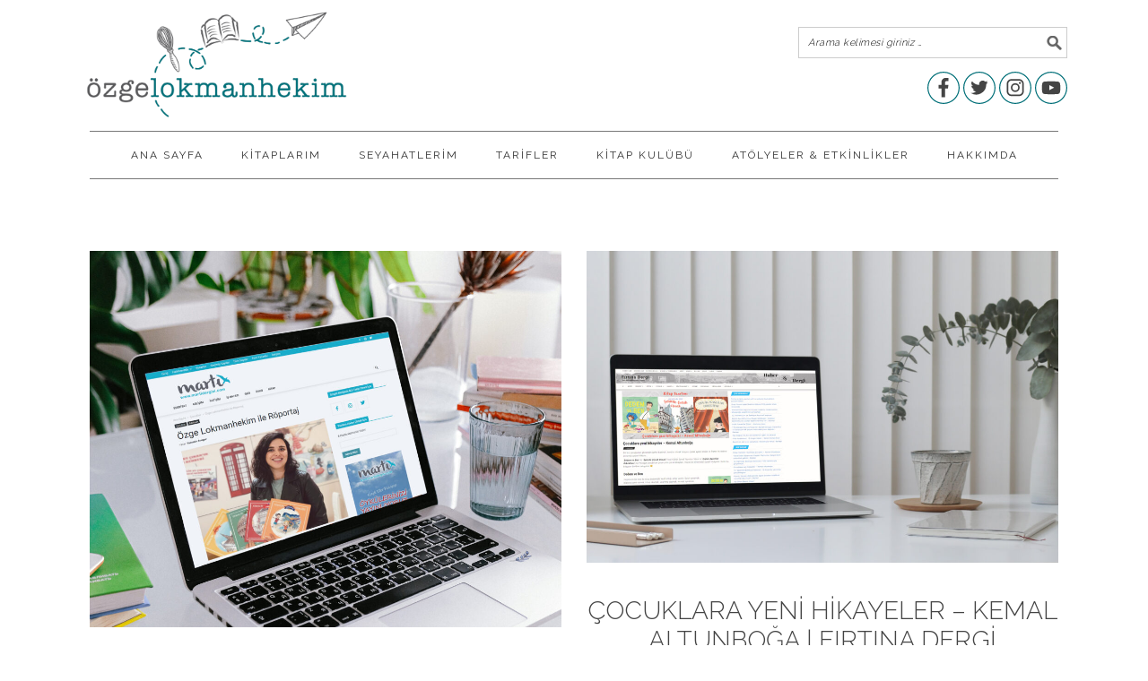

--- FILE ---
content_type: text/html; charset=UTF-8
request_url: https://ozgelokmanhekim.com/tag/basin/
body_size: 12450
content:
<!DOCTYPE html>
<html lang="tr" prefix="og: http://ogp.me/ns# fb: http://ogp.me/ns/fb#">
<head >
<meta charset="UTF-8" />
<meta name="viewport" content="width=device-width, initial-scale=1" />
<title>basın | Özge Lokmanhekim</title>

		<!-- All in One SEO 4.0.18 -->
		<meta name="google-site-verification" content="BNd665WFArKqpKXwm-_2hrtitLQQ6nVU2gwCfdOvUYE" />
		<link rel="canonical" href="https://ozgelokmanhekim.com/tag/basin/" />
		<script type="application/ld+json" class="aioseo-schema">
			{"@context":"https:\/\/schema.org","@graph":[{"@type":"WebSite","@id":"https:\/\/ozgelokmanhekim.com\/#website","url":"https:\/\/ozgelokmanhekim.com\/","name":"\u00d6zge Lokmanhekim","description":"Seyahat, Kitap ve Sa\u011fl\u0131kl\u0131 Tarifler","publisher":{"@id":"https:\/\/ozgelokmanhekim.com\/#organization"}},{"@type":"Organization","@id":"https:\/\/ozgelokmanhekim.com\/#organization","name":"\u00d6zge Lokmanhekim","url":"https:\/\/ozgelokmanhekim.com\/"},{"@type":"BreadcrumbList","@id":"https:\/\/ozgelokmanhekim.com\/tag\/basin\/#breadcrumblist","itemListElement":[{"@type":"ListItem","@id":"https:\/\/ozgelokmanhekim.com\/#listItem","position":"1","item":{"@id":"https:\/\/ozgelokmanhekim.com\/#item","name":"Ev","description":"ozgelokmanhekim.com seyahat notlar\u0131 ve \u00e7ocukla gezilerle ilgili bilgiler, sa\u011fl\u0131kl\u0131, rafine \u015feker, s\u00fct, gluten ve yumurta i\u00e7ermeyen tarifler ile Ozge Lokmanhekim'in \u00e7ocuk kitaplar\u0131 ve okuma at\u00f6lyeleri ile ilgili t\u00fcm bilgileri bulabilece\u011finiz bir sitedir.","url":"https:\/\/ozgelokmanhekim.com\/"},"nextItem":"https:\/\/ozgelokmanhekim.com\/tag\/basin\/#listItem"},{"@type":"ListItem","@id":"https:\/\/ozgelokmanhekim.com\/tag\/basin\/#listItem","position":"2","item":{"@id":"https:\/\/ozgelokmanhekim.com\/tag\/basin\/#item","name":"bas\u0131n","url":"https:\/\/ozgelokmanhekim.com\/tag\/basin\/"},"previousItem":"https:\/\/ozgelokmanhekim.com\/#listItem"}]},{"@type":"CollectionPage","@id":"https:\/\/ozgelokmanhekim.com\/tag\/basin\/#collectionpage","url":"https:\/\/ozgelokmanhekim.com\/tag\/basin\/","name":"bas\u0131n | \u00d6zge Lokmanhekim","inLanguage":"tr","isPartOf":{"@id":"https:\/\/ozgelokmanhekim.com\/#website"},"breadcrumb":{"@id":"https:\/\/ozgelokmanhekim.com\/tag\/basin\/#breadcrumblist"}}]}
		</script>
		<!-- All in One SEO -->


			<style type="text/css">
				.slide-excerpt { width: 100%; }
				.slide-excerpt { bottom: 0; }
				.slide-excerpt { right: 0; }
				.flexslider { max-width: 680px; max-height: 350px; }
				.slide-image { max-height: 350px; }
			</style><link rel='dns-prefetch' href='//fonts.googleapis.com' />
<link rel='dns-prefetch' href='//s.w.org' />
<link rel="alternate" type="application/rss+xml" title="Özge Lokmanhekim &raquo; beslemesi" href="https://ozgelokmanhekim.com/feed/" />
<link rel="alternate" type="application/rss+xml" title="Özge Lokmanhekim &raquo; yorum beslemesi" href="https://ozgelokmanhekim.com/comments/feed/" />
<link rel="alternate" type="application/rss+xml" title="Özge Lokmanhekim &raquo; basın etiket beslemesi" href="https://ozgelokmanhekim.com/tag/basin/feed/" />
		<!-- This site uses the Google Analytics by ExactMetrics plugin v6.6.1 - Using Analytics tracking - https://www.exactmetrics.com/ -->
							<script src="//www.googletagmanager.com/gtag/js?id=UA-78423765-1"  type="text/javascript" data-cfasync="false"></script>
			<script type="text/javascript" data-cfasync="false">
				var em_version = '6.6.1';
				var em_track_user = true;
				var em_no_track_reason = '';
				
								var disableStr = 'ga-disable-UA-78423765-1';

				/* Function to detect opted out users */
				function __gtagTrackerIsOptedOut() {
					return document.cookie.indexOf( disableStr + '=true' ) > - 1;
				}

				/* Disable tracking if the opt-out cookie exists. */
				if ( __gtagTrackerIsOptedOut() ) {
					window[disableStr] = true;
				}

				/* Opt-out function */
				function __gtagTrackerOptout() {
					document.cookie = disableStr + '=true; expires=Thu, 31 Dec 2099 23:59:59 UTC; path=/';
					window[disableStr] = true;
				}

				if ( 'undefined' === typeof gaOptout ) {
					function gaOptout() {
						__gtagTrackerOptout();
					}
				}
								window.dataLayer = window.dataLayer || [];
				if ( em_track_user ) {
					function __gtagTracker() {
						dataLayer.push( arguments );
					}
					__gtagTracker( 'js', new Date() );
					__gtagTracker( 'set', {
						'developer_id.dNDMyYj' : true,
						                    });
					__gtagTracker( 'config', 'UA-78423765-1', {
						forceSSL:true,					} );
										window.gtag = __gtagTracker;										(
						function () {
							/* https://developers.google.com/analytics/devguides/collection/analyticsjs/ */
							/* ga and __gaTracker compatibility shim. */
							var noopfn = function () {
								return null;
							};
							var noopnullfn = function () {
								return null;
							};
							var Tracker = function () {
								return null;
							};
							var p = Tracker.prototype;
							p.get = noopfn;
							p.set = noopfn;
							p.send = noopfn;
							var __gaTracker = function () {
								var len = arguments.length;
								if ( len === 0 ) {
									return;
								}
								var f = arguments[len - 1];
								if ( typeof f !== 'object' || f === null || typeof f.hitCallback !== 'function' ) {
									if ( 'send' === arguments[0] ) {
										var hitConverted, hitObject = false, action;
										if ( 'event' === arguments[1] ) {
											if ( 'undefined' !== typeof arguments[3] ) {
												hitObject = {
													'eventAction': arguments[3],
													'eventCategory': arguments[2],
													'eventLabel': arguments[4],
													'value': arguments[5] ? arguments[5] : 1,
												}
											}
										}
										if ( typeof arguments[2] === 'object' ) {
											hitObject = arguments[2];
										}
										if ( 'undefined' !== typeof (
											arguments[1].hitType
										) ) {
											hitObject = arguments[1];
										}
										if ( hitObject ) {
											action = 'timing' === arguments[1].hitType ? 'timing_complete' : hitObject.eventAction;
											hitConverted = mapArgs( hitObject );
											__gtagTracker( 'event', action, hitConverted );
										}
									}
									return;
								}

								function mapArgs( args ) {
									var gaKey, hit = {};
									var gaMap = {
										'eventCategory': 'event_category',
										'eventAction': 'event_action',
										'eventLabel': 'event_label',
										'eventValue': 'event_value',
										'nonInteraction': 'non_interaction',
										'timingCategory': 'event_category',
										'timingVar': 'name',
										'timingValue': 'value',
										'timingLabel': 'event_label',
									};
									for ( gaKey in gaMap ) {
										if ( 'undefined' !== typeof args[gaKey] ) {
											hit[gaMap[gaKey]] = args[gaKey];
										}
									}
									return hit;
								}

								try {
									f.hitCallback();
								} catch ( ex ) {
								}
							};
							__gaTracker.create = function () {
								return new Tracker();
							};
							__gaTracker.getByName = noopnullfn;
							__gaTracker.getAll = function () {
								return [];
							};
							__gaTracker.remove = noopfn;
							__gaTracker.loaded = true;
							window['__gaTracker'] = __gaTracker;
						}
					)();
									} else {
										console.log( "" );
					( function () {
							function __gtagTracker() {
								return null;
							}
							window['__gtagTracker'] = __gtagTracker;
							window['gtag'] = __gtagTracker;
					} )();
									}
			</script>
				<!-- / Google Analytics by ExactMetrics -->
				<script type="c4d15d93cae863265ae64143-text/javascript">
			window._wpemojiSettings = {"baseUrl":"https:\/\/s.w.org\/images\/core\/emoji\/13.0.1\/72x72\/","ext":".png","svgUrl":"https:\/\/s.w.org\/images\/core\/emoji\/13.0.1\/svg\/","svgExt":".svg","source":{"concatemoji":"https:\/\/ozgelokmanhekim.com\/wp-includes\/js\/wp-emoji-release.min.js?ver=5.6.16"}};
			!function(e,a,t){var n,r,o,i=a.createElement("canvas"),p=i.getContext&&i.getContext("2d");function s(e,t){var a=String.fromCharCode;p.clearRect(0,0,i.width,i.height),p.fillText(a.apply(this,e),0,0);e=i.toDataURL();return p.clearRect(0,0,i.width,i.height),p.fillText(a.apply(this,t),0,0),e===i.toDataURL()}function c(e){var t=a.createElement("script");t.src=e,t.defer=t.type="text/javascript",a.getElementsByTagName("head")[0].appendChild(t)}for(o=Array("flag","emoji"),t.supports={everything:!0,everythingExceptFlag:!0},r=0;r<o.length;r++)t.supports[o[r]]=function(e){if(!p||!p.fillText)return!1;switch(p.textBaseline="top",p.font="600 32px Arial",e){case"flag":return s([127987,65039,8205,9895,65039],[127987,65039,8203,9895,65039])?!1:!s([55356,56826,55356,56819],[55356,56826,8203,55356,56819])&&!s([55356,57332,56128,56423,56128,56418,56128,56421,56128,56430,56128,56423,56128,56447],[55356,57332,8203,56128,56423,8203,56128,56418,8203,56128,56421,8203,56128,56430,8203,56128,56423,8203,56128,56447]);case"emoji":return!s([55357,56424,8205,55356,57212],[55357,56424,8203,55356,57212])}return!1}(o[r]),t.supports.everything=t.supports.everything&&t.supports[o[r]],"flag"!==o[r]&&(t.supports.everythingExceptFlag=t.supports.everythingExceptFlag&&t.supports[o[r]]);t.supports.everythingExceptFlag=t.supports.everythingExceptFlag&&!t.supports.flag,t.DOMReady=!1,t.readyCallback=function(){t.DOMReady=!0},t.supports.everything||(n=function(){t.readyCallback()},a.addEventListener?(a.addEventListener("DOMContentLoaded",n,!1),e.addEventListener("load",n,!1)):(e.attachEvent("onload",n),a.attachEvent("onreadystatechange",function(){"complete"===a.readyState&&t.readyCallback()})),(n=t.source||{}).concatemoji?c(n.concatemoji):n.wpemoji&&n.twemoji&&(c(n.twemoji),c(n.wpemoji)))}(window,document,window._wpemojiSettings);
		</script>
		<style type="text/css">
img.wp-smiley,
img.emoji {
	display: inline !important;
	border: none !important;
	box-shadow: none !important;
	height: 1em !important;
	width: 1em !important;
	margin: 0 .07em !important;
	vertical-align: -0.1em !important;
	background: none !important;
	padding: 0 !important;
}
</style>
	<link rel='stylesheet' id='foodie-pro-theme-css'  href='https://ozgelokmanhekim.com/wp-content/themes/foodiepro-2.1.8/style.css?ver=2.1.8' type='text/css' media='all' />
<style id='foodie-pro-theme-inline-css' type='text/css'>
.genesis-nav-menu > li > a:hover, .genesis-nav-menu > .current-menu-item > a{color:#018288;}a, .entry-meta a, .post-info a, .post-meta a, .site-footer a, .entry-content a{color:#018288;}.enews-widget input[type="submit"]{background:#018288;}body{font-family:"Raleway","Helvetica Neue",sans-serif;}input, select, textarea, .wp-caption-text, .site-description, .entry-meta, .post-info, .post-meta{font-family:"Raleway","Helvetica Neue",sans-serif;}h1, h2, h3, h4, h5, h6, .site-title, .entry-title, .widgettitle{font-family:"Raleway","Helvetica Neue",sans-serif;}
</style>
<link rel='stylesheet' id='wp-block-library-css'  href='https://ozgelokmanhekim.com/wp-includes/css/dist/block-library/style.min.css?ver=5.6.16' type='text/css' media='all' />
<link rel='stylesheet' id='contact-form-7-css'  href='https://ozgelokmanhekim.com/wp-content/plugins/contact-form-7/includes/css/styles.css?ver=5.3.2' type='text/css' media='all' />
<link rel='stylesheet' id='jpibfi-style-css'  href='https://ozgelokmanhekim.com/wp-content/plugins/jquery-pin-it-button-for-images/css/client.css?ver=3.0.6' type='text/css' media='all' />
<link rel='stylesheet' id='exactmetrics-popular-posts-style-css'  href='https://ozgelokmanhekim.com/wp-content/plugins/google-analytics-dashboard-for-wp/assets/css/frontend.min.css?ver=6.6.1' type='text/css' media='all' />
<link rel='stylesheet' id='google-fonts-css'  href='//fonts.googleapis.com/css?family=Raleway%3Aregular%2C700%2C200%2C300%2C900%26subset%3Dlatin%2C&#038;ver=2.1.8' type='text/css' media='all' />
<link rel='stylesheet' id='simple-social-icons-font-css'  href='https://ozgelokmanhekim.com/wp-content/plugins/simple-social-icons/css/style.css?ver=3.0.2' type='text/css' media='all' />
<link rel='stylesheet' id='addtoany-css'  href='https://ozgelokmanhekim.com/wp-content/plugins/add-to-any/addtoany.min.css?ver=1.15' type='text/css' media='all' />
<link rel='stylesheet' id='slider_styles-css'  href='https://ozgelokmanhekim.com/wp-content/plugins/genesis-responsive-slider/assets/style.css?ver=1.0.1' type='text/css' media='all' />
<script type="c4d15d93cae863265ae64143-text/javascript" id='exactmetrics-frontend-script-js-extra'>
/* <![CDATA[ */
var exactmetrics_frontend = {"js_events_tracking":"true","download_extensions":"zip,mp3,mpeg,pdf,docx,pptx,xlsx,rar","inbound_paths":"[{\"path\":\"\\\/go\\\/\",\"label\":\"affiliate\"},{\"path\":\"\\\/recommend\\\/\",\"label\":\"affiliate\"}]","home_url":"https:\/\/ozgelokmanhekim.com","hash_tracking":"false","ua":"UA-78423765-1"};
/* ]]> */
</script>
<script type="c4d15d93cae863265ae64143-text/javascript" src='https://ozgelokmanhekim.com/wp-content/plugins/google-analytics-dashboard-for-wp/assets/js/frontend-gtag.min.js?ver=6.6.1' id='exactmetrics-frontend-script-js'></script>
<script type="c4d15d93cae863265ae64143-text/javascript" src='https://ozgelokmanhekim.com/wp-includes/js/jquery/jquery.min.js?ver=3.5.1' id='jquery-core-js'></script>
<script type="c4d15d93cae863265ae64143-text/javascript" src='https://ozgelokmanhekim.com/wp-includes/js/jquery/jquery-migrate.min.js?ver=3.3.2' id='jquery-migrate-js'></script>
<script type="c4d15d93cae863265ae64143-text/javascript" src='https://ozgelokmanhekim.com/wp-content/plugins/add-to-any/addtoany.min.js?ver=1.1' id='addtoany-js'></script>
<script type="c4d15d93cae863265ae64143-text/javascript" src='https://ozgelokmanhekim.com/wp-content/plugins/simple-social-icons/svgxuse.js?ver=1.1.21' id='svg-x-use-js'></script>
<link rel="https://api.w.org/" href="https://ozgelokmanhekim.com/wp-json/" /><link rel="alternate" type="application/json" href="https://ozgelokmanhekim.com/wp-json/wp/v2/tags/317" /><link rel="EditURI" type="application/rsd+xml" title="RSD" href="https://ozgelokmanhekim.com/xmlrpc.php?rsd" />
<link rel="wlwmanifest" type="application/wlwmanifest+xml" href="https://ozgelokmanhekim.com/wp-includes/wlwmanifest.xml" /> 
<meta name="generator" content="WordPress 5.6.16" />

<script data-cfasync="false">
window.a2a_config=window.a2a_config||{};a2a_config.callbacks=[];a2a_config.overlays=[];a2a_config.templates={};a2a_localize = {
	Share: "Paylaş",
	Save: "Kaydet",
	Subscribe: "Üye ol",
	Email: "Email",
	Bookmark: "Yer imi",
	ShowAll: "Hepsini göster",
	ShowLess: "Özet göster",
	FindServices: "Servis(leri) bul",
	FindAnyServiceToAddTo: "Hemen eklemek için her hangi bir servis bul",
	PoweredBy: "Destekçi :",
	ShareViaEmail: "Share via email",
	SubscribeViaEmail: "Subscribe via email",
	BookmarkInYourBrowser: "Yer imlerine ekle",
	BookmarkInstructions: "Press Ctrl+D or \u2318+D to bookmark this page",
	AddToYourFavorites: "Favorilere ekle",
	SendFromWebOrProgram: "Send from any email address or email program",
	EmailProgram: "Email program",
	More: "More&#8230;",
	ThanksForSharing: "Thanks for sharing!",
	ThanksForFollowing: "Thanks for following!"
};

(function(d,s,a,b){a=d.createElement(s);b=d.getElementsByTagName(s)[0];a.async=1;a.src="https://static.addtoany.com/menu/page.js";b.parentNode.insertBefore(a,b);})(document,"script");
</script>
<style type="text/css">
	a.pinit-button.custom span {
		}

	.pinit-hover {
		opacity: 0.9 !important;
		filter: alpha(opacity=90) !important;
	}
	a.pinit-button {
	border-bottom: 0 !important;
	box-shadow: none !important;
	margin-bottom: 0 !important;
}
a.pinit-button::after {
    display: none;
}</style>
		<link rel="icon" href="https://ozgelokmanhekim.com/wp-content/themes/foodiepro-2.1.8/images/favicon.ico" />
<link rel="pingback" href="https://ozgelokmanhekim.com/xmlrpc.php" />
<style type="text/css">.site-header { background: url(https://ozgelokmanhekim.com/files/2017/06/cropped-cropped-ozge_lokmanhekim_logo.png) no-repeat !important; }</style>
<style type="text/css">
</style>
		<style type="text/css" id="wp-custom-css">
			/*
Kendi CSS’inizi buradan ekleyebilirsiniz.

Üstte yer alan yardım simgesine tıklayıp daha fazlasını öğrenebilirsiniz.
*/
.before-header {background:#ffffff;}
.header-image .site-header {display:none;}
.archive-description {padding:0px 0px 20px;}
.archive-title {display:none;}
.page .entry-title {text-align:center;}
.entry-header .entry-meta, .post-info {display:none;}
.entry-footer .entry-meta, .post-meta {display:none;}
.entry-title {margin-bottom:20px; text-align:center;}
a.more-link:hover, .more-from-category a:hover {background:#018288;}
		</style>
		
<script type="c4d15d93cae863265ae64143-text/javascript" src='https://ozgelokmanhekim.com/wp-content/plugins/wp-spamshield/js/jscripts.php'></script> 

<!-- START - Open Graph and Twitter Card Tags 3.1.1 -->
 <!-- Facebook Open Graph -->
  <meta property="og:locale" content="tr_TR"/>
  <meta property="og:site_name" content="Özge Lokmanhekim"/>
  <meta property="og:title" content="basın"/>
  <meta property="og:url" content="https://ozgelokmanhekim.com/tag/basin/"/>
  <meta property="og:type" content="article"/>
  <meta property="og:description" content="Seyahat, Kitap ve Sağlıklı Tarifler"/>
  <meta property="article:publisher" content="https://www.facebook.com/seyahatperest"/>
 <!-- Google+ / Schema.org -->
  <meta itemprop="name" content="basın"/>
  <meta itemprop="headline" content="basın"/>
  <meta itemprop="description" content="Seyahat, Kitap ve Sağlıklı Tarifler"/>
  <!--<meta itemprop="publisher" content="Özge Lokmanhekim"/>--> <!-- To solve: The attribute publisher.itemtype has an invalid value -->
 <!-- Twitter Cards -->
  <meta name="twitter:title" content="basın"/>
  <meta name="twitter:url" content="https://ozgelokmanhekim.com/tag/basin/"/>
  <meta name="twitter:description" content="Seyahat, Kitap ve Sağlıklı Tarifler"/>
  <meta name="twitter:card" content="summary_large_image"/>
  <meta name="twitter:site" content="@https://twitter.com/ozgelokmanhekim"/>
 <!-- SEO -->
 <!-- Misc. tags -->
 <!-- is_tag -->
<!-- END - Open Graph and Twitter Card Tags 3.1.1 -->
	
</head>
<body class="archive tag tag-basin tag-317 custom-header header-image header-full-width full-width-content genesis-breadcrumbs-hidden genesis-footer-widgets-visible foodie-pro" itemscope itemtype="https://schema.org/WebPage"><div class="before-header"><section id="custom_html-3" class="widget_text widget widget_custom_html"><div class="widget_text widget-wrap"><div class="textwidget custom-html-widget"><div class="site-container">
	<div class="header_left">
		<a class="header_logo" href="/"><img src="https://ozgelokmanhekim.com/files/2017/06/ozge_lokmanhekim_logo.png" /></a>
	</div>
	<div class="header_right">
		<form class="search-form" itemprop="potentialAction" itemscope="" itemtype="http://schema.org/SearchAction" method="get" action="https://ozgelokmanhekim.com/" role="search" target="_self"><input name="customize_messenger_channel" value="preview-4" type="hidden"><input name="customize_autosaved" value="on" type="hidden"><input name="customize_changeset_uuid" value="760623ad-8b60-4e8f-b6e8-12baf0fd25be" type="hidden"><meta itemprop="target" content="http://ozgelokmanhekim.com/?s={s}"><label class="search-form-label screen-reader-text" for="searchform-5ab0ca16126bf">Arama kelimesi giriniz</label><input itemprop="query-input" name="s" id="searchform-5ab0ca16126bf" placeholder="Arama kelimesi giriniz …" type="search"><input value="Ara" type="submit"></form>
		<div class="social_container">
			<a href="https://www.facebook.com/ozge.lokmanhekim">
				<svg xmlns="http://www.w3.org/2000/svg" viewbox="0 0 30 30">
<path d="M15,1A14,14,0,1,1,1,15,14.016,14.016,0,0,1,15,1m0-1A15,15,0,1,0,30,15,15,15,0,0,0,15,0Z" fill="#006f78"/>
<path d="M16.394,23.8V15.587H19.15l.413-3.2H16.394V10.344c0-.926.257-1.558,1.586-1.558h1.694V5.924A22.677,22.677,0,0,0,17.2,5.8a3.855,3.855,0,0,0-4.116,4.23v2.36H10.326v3.2h2.763V23.8Z" fill="#444"/>
				</svg>

			</a>
			<a href="https://twitter.com/ozgelokmanhekim">
				<svg xmlns="http://www.w3.org/2000/svg" viewbox="0 0 30 30">
					<path d="M15,1A14,14,0,1,1,1,15,14.016,14.016,0,0,1,15,1m0-1A15,15,0,1,0,30,15,15,15,0,0,0,15,0Z" fill="#006f78"/>
					<path d="M23,9.837a6.561,6.561,0,0,1-1.885.517,3.291,3.291,0,0,0,1.443-1.816,6.571,6.571,0,0,1-2.084.8,3.285,3.285,0,0,0-5.592,2.993A9.317,9.317,0,0,1,8.115,8.9,3.285,3.285,0,0,0,9.131,13.28a3.269,3.269,0,0,1-1.487-.41v.041a3.284,3.284,0,0,0,2.633,3.218,3.29,3.29,0,0,1-1.482.056,3.285,3.285,0,0,0,3.066,2.279,6.585,6.585,0,0,1-4.076,1.4A6.681,6.681,0,0,1,7,19.823,9.334,9.334,0,0,0,21.37,11.96q0-.213-.009-.425A6.67,6.67,0,0,0,23,9.837Z" fill="#444"/>
				</svg>

			</a>
			<a href="https://www.instagram.com/ozgelokmanhekim">
				<svg xmlns="http://www.w3.org/2000/svg" viewbox="0 0 30 30">
					<path d="M15,1A14,14,0,1,1,1,15,14.016,14.016,0,0,1,15,1m0-1A15,15,0,1,0,30,15,15,15,0,0,0,15,0Z" fill="#006f78"/>
					<path d="M15,8.239c2.136,0,2.389.008,3.233.047a4.427,4.427,0,0,1,1.485.275,2.649,2.649,0,0,1,1.518,1.518,4.427,4.427,0,0,1,.275,1.485c.038.844.047,1.1.047,3.233s-.008,2.389-.047,3.233a4.427,4.427,0,0,1-.275,1.485,2.649,2.649,0,0,1-1.518,1.518,4.427,4.427,0,0,1-1.485.275c-.843.038-1.1.047-3.233.047s-2.389-.008-3.233-.047a4.427,4.427,0,0,1-1.485-.275,2.649,2.649,0,0,1-1.518-1.518,4.427,4.427,0,0,1-.275-1.485c-.038-.844-.047-1.1-.047-3.233s.008-2.389.047-3.233a4.427,4.427,0,0,1,.275-1.485,2.649,2.649,0,0,1,1.518-1.518,4.427,4.427,0,0,1,1.485-.275c.844-.038,1.1-.047,3.233-.047M15,6.8c-2.173,0-2.445.009-3.3.048a5.872,5.872,0,0,0-1.942.372,4.091,4.091,0,0,0-2.34,2.34A5.872,5.872,0,0,0,7.048,11.5C7.009,12.353,7,12.625,7,14.8s.009,2.445.048,3.3a5.872,5.872,0,0,0,.372,1.942,4.091,4.091,0,0,0,2.34,2.34,5.872,5.872,0,0,0,1.942.372c.853.039,1.126.048,3.3.048s2.445-.009,3.3-.048a5.872,5.872,0,0,0,1.942-.372,4.091,4.091,0,0,0,2.34-2.34,5.872,5.872,0,0,0,.372-1.942c.039-.853.048-1.126.048-3.3s-.009-2.445-.048-3.3a5.872,5.872,0,0,0-.372-1.942,4.091,4.091,0,0,0-2.34-2.34A5.872,5.872,0,0,0,18.3,6.846C17.445,6.807,17.173,6.8,15,6.8Z" fill="#444"/>
					<path d="M15,10.69A4.108,4.108,0,1,0,19.108,14.8,4.108,4.108,0,0,0,15,10.69Zm0,6.775A2.667,2.667,0,1,1,17.667,14.8,2.667,2.667,0,0,1,15,17.464Z" fill="#444"/>
					<circle cx="19.27" cy="10.527" r="0.96" fill="#444"/>
				</svg>
			</a>
			<a href="https://www.youtube.com/ozgelokmanhekim">
				<svg xmlns="http://www.w3.org/2000/svg" viewbox="0 0 30 30">
<path d="M15,1A14,14,0,1,1,1,15,14.016,14.016,0,0,1,15,1m0-1A15,15,0,1,0,30,15,15,15,0,0,0,15,0Z" fill="#006f78"/>
<path id="d29a81d6-affb-4358-b6ff-178d0c2a362c" data-name="Triangle" d="M13.238,17.213l4.61-2.389-4.61-2.405Z" fill="#fff"/>
<path id="a5b12a7f-6fdc-4d92-9399-2b03e39f6f35" data-name="The Sharpness" d="M13.238,12.419l4.043,2.7.567-.294Z" fill-rule="evenodd" opacity="0.12"/>
<path d="M23.36,11.589A3.692,3.692,0,0,0,22.682,9.9a2.44,2.44,0,0,0-1.709-.723C18.585,9,15,9,15,9H15s-3.581,0-5.969.173A2.44,2.44,0,0,0,7.318,9.9a3.689,3.689,0,0,0-.678,1.693,25.808,25.808,0,0,0-.171,2.761v1.294a25.807,25.807,0,0,0,.171,2.761A3.69,3.69,0,0,0,7.318,20.1a2.893,2.893,0,0,0,1.881.729C10.564,20.96,15,21,15,21s3.585-.005,5.973-.178a2.44,2.44,0,0,0,1.709-.723,3.692,3.692,0,0,0,.678-1.694,25.844,25.844,0,0,0,.17-2.761V14.35A25.844,25.844,0,0,0,23.36,11.589ZM13.239,17.213V12.419l4.61,2.405Z" fill="#444"/>
				</svg>
			</a>
		</div>
	</div>
</div></div></div></section>
</div><div class="site-container"><ul class="genesis-skip-link"><li><a href="#genesis-nav-primary" class="screen-reader-shortcut"> Birinci navigasyona geç</a></li><li><a href="#genesis-content" class="screen-reader-shortcut"> Skip to main content</a></li><li><a href="#genesis-footer-widgets" class="screen-reader-shortcut"> Alt alana geç</a></li></ul><header class="site-header" itemscope itemtype="https://schema.org/WPHeader"><div class="wrap"><div class="title-area"><p class="site-title" itemprop="headline"><a href="https://ozgelokmanhekim.com/">Özge Lokmanhekim</a></p><p class="site-description" itemprop="description">Seyahat, Kitap ve Sağlıklı Tarifler</p></div></div></header><nav class="nav-primary" aria-label="Main" itemscope itemtype="https://schema.org/SiteNavigationElement" id="genesis-nav-primary"><div class="wrap"><ul id="menu-main" class="menu genesis-nav-menu menu-primary"><li id="menu-item-14101" class="menu-item menu-item-type-post_type menu-item-object-page menu-item-home menu-item-14101"><a href="https://ozgelokmanhekim.com/ana-sayfa/" itemprop="url"><span itemprop="name">Ana Sayfa</span></a></li>
<li id="menu-item-14419" class="menu-item menu-item-type-taxonomy menu-item-object-category menu-item-14419"><a href="https://ozgelokmanhekim.com/kategori/kitaplarim/" itemprop="url"><span itemprop="name">KİTAPLARIM</span></a></li>
<li id="menu-item-14420" class="menu-item menu-item-type-taxonomy menu-item-object-category menu-item-has-children menu-item-14420"><a href="https://ozgelokmanhekim.com/kategori/seyahatlerim/" itemprop="url"><span itemprop="name">SEYAHATLERİM</span></a>
<ul class="sub-menu">
	<li id="menu-item-15217" class="menu-item menu-item-type-taxonomy menu-item-object-category menu-item-15217"><a href="https://ozgelokmanhekim.com/kategori/seyahatlerim/destinasyonlar/" itemprop="url"><span itemprop="name">DESTİNASYONLAR</span></a></li>
	<li id="menu-item-14426" class="menu-item menu-item-type-taxonomy menu-item-object-category menu-item-14426"><a href="https://ozgelokmanhekim.com/kategori/seyahatlerim/cocukla-seyahat/" itemprop="url"><span itemprop="name">ÇOCUKLA SEYAHAT</span></a></li>
	<li id="menu-item-14428" class="menu-item menu-item-type-taxonomy menu-item-object-category menu-item-14428"><a href="https://ozgelokmanhekim.com/kategori/seyahatlerim/seyahat-rehberi/" itemprop="url"><span itemprop="name">SEYAHAT REHBERİ</span></a></li>
</ul>
</li>
<li id="menu-item-14021" class="menu-item menu-item-type-post_type menu-item-object-page menu-item-has-children menu-item-14021"><a href="https://ozgelokmanhekim.com/tarifler/" itemprop="url"><span itemprop="name">Tarifler</span></a>
<ul class="sub-menu">
	<li id="menu-item-13577" class="menu-item menu-item-type-taxonomy menu-item-object-category menu-item-13577"><a href="https://ozgelokmanhekim.com/kategori/tarifler/sabah/" itemprop="url"><span itemprop="name">SABAH</span></a></li>
	<li id="menu-item-13575" class="menu-item menu-item-type-taxonomy menu-item-object-category menu-item-13575"><a href="https://ozgelokmanhekim.com/kategori/tarifler/ogle-aksam/" itemprop="url"><span itemprop="name">ÖĞLE &amp; AKŞAM</span></a></li>
	<li id="menu-item-14008" class="menu-item menu-item-type-taxonomy menu-item-object-category menu-item-14008"><a href="https://ozgelokmanhekim.com/kategori/tarifler/atistirmaliklar/" itemprop="url"><span itemprop="name">ATIŞTIRMALIKLAR</span></a></li>
	<li id="menu-item-14009" class="menu-item menu-item-type-taxonomy menu-item-object-category menu-item-14009"><a href="https://ozgelokmanhekim.com/kategori/tarifler/cay-saati-tatlilar/" itemprop="url"><span itemprop="name">ÇAY SAATİ &amp; TATLILAR</span></a></li>
	<li id="menu-item-13576" class="menu-item menu-item-type-taxonomy menu-item-object-category menu-item-13576"><a href="https://ozgelokmanhekim.com/kategori/tarifler/icecekler/" itemprop="url"><span itemprop="name">İÇECEKLER</span></a></li>
	<li id="menu-item-13762" class="menu-item menu-item-type-taxonomy menu-item-object-category menu-item-13762"><a href="https://ozgelokmanhekim.com/kategori/tarifler/cocuklar-icin/" itemprop="url"><span itemprop="name">ÇOCUKLAR İÇİN</span></a></li>
	<li id="menu-item-14388" class="menu-item menu-item-type-taxonomy menu-item-object-category menu-item-14388"><a href="https://ozgelokmanhekim.com/kategori/tarifler/ipucu/" itemprop="url"><span itemprop="name">İPUCU</span></a></li>
</ul>
</li>
<li id="menu-item-33251" class="menu-item menu-item-type-taxonomy menu-item-object-category menu-item-has-children menu-item-33251"><a href="https://ozgelokmanhekim.com/kategori/kitap-kulubu/" itemprop="url"><span itemprop="name">KİTAP KULÜBÜ</span></a>
<ul class="sub-menu">
	<li id="menu-item-34104" class="menu-item menu-item-type-taxonomy menu-item-object-category menu-item-34104"><a href="https://ozgelokmanhekim.com/kategori/kitap-kulubu/etkinlik-sayfalari/" itemprop="url"><span itemprop="name">ETKİNLİK SAYFALARI</span></a></li>
	<li id="menu-item-34106" class="menu-item menu-item-type-taxonomy menu-item-object-category menu-item-34106"><a href="https://ozgelokmanhekim.com/kategori/kitap-kulubu/okuma-onerileri/" itemprop="url"><span itemprop="name">OKUMA ÖNERİLERİ</span></a></li>
	<li id="menu-item-34107" class="menu-item menu-item-type-taxonomy menu-item-object-category menu-item-34107"><a href="https://ozgelokmanhekim.com/kategori/kitap-kulubu/yazar-ve-cizer-sohbetleri/" itemprop="url"><span itemprop="name">YAZAR VE ÇİZER SOHBETLERİ</span></a></li>
</ul>
</li>
<li id="menu-item-32775" class="menu-item menu-item-type-taxonomy menu-item-object-category menu-item-32775"><a href="https://ozgelokmanhekim.com/kategori/basin-projeler/etkinlikler/" itemprop="url"><span itemprop="name">ATÖLYELER &#038; ETKİNLİKLER</span></a></li>
<li id="menu-item-13328" class="menu-item menu-item-type-post_type menu-item-object-page menu-item-has-children menu-item-13328"><a href="https://ozgelokmanhekim.com/hakkimda/" itemprop="url"><span itemprop="name">HAKKIMDA</span></a>
<ul class="sub-menu">
	<li id="menu-item-32774" class="menu-item menu-item-type-taxonomy menu-item-object-category menu-item-32774"><a href="https://ozgelokmanhekim.com/kategori/basin-projeler/basin/" itemprop="url"><span itemprop="name">BASINDA</span></a></li>
	<li id="menu-item-32776" class="menu-item menu-item-type-taxonomy menu-item-object-category menu-item-32776"><a href="https://ozgelokmanhekim.com/kategori/basin-projeler/milliyet-cumartesi-yazilari/" itemprop="url"><span itemprop="name">MİLLİYET CUMARTESİ YAZILARI</span></a></li>
</ul>
</li>
</ul></div></nav><div class="site-inner"><div class="content-sidebar-wrap"><main class="content" id="genesis-content"><div class="archive-description taxonomy-archive-description taxonomy-description"><h1 class="archive-title">basın</h1></div><article class="simple-grid one-half odd first post-34583 post type-post status-publish format-standard has-post-thumbnail category-basin-projeler category-basin tag-basin tag-basinda-2 entry" aria-label="Martı Dergisi ile Röportaj" itemscope itemtype="https://schema.org/CreativeWork"><header class="entry-header"><a class="entry-image-link" href="https://ozgelokmanhekim.com/marti-dergisi-ile-roportaj/" aria-hidden="true" tabindex="-1"><img width="1024" height="819" src="https://ozgelokmanhekim.com/files/2021/04/marti-dergisi_thumbnail-1024x819.jpg" class=" post-image entry-image" alt="" loading="lazy" itemprop="image" srcset="https://ozgelokmanhekim.com/files/2021/04/marti-dergisi_thumbnail-1024x819.jpg 1024w, https://ozgelokmanhekim.com/files/2021/04/marti-dergisi_thumbnail-300x240.jpg 300w, https://ozgelokmanhekim.com/files/2021/04/marti-dergisi_thumbnail-768x614.jpg 768w, https://ozgelokmanhekim.com/files/2021/04/marti-dergisi_thumbnail-1536x1229.jpg 1536w, https://ozgelokmanhekim.com/files/2021/04/marti-dergisi_thumbnail-e1619372708204.jpg 900w" sizes="(max-width: 1024px) 100vw, 1024px" /></a><h2 class="entry-title" itemprop="headline"><a class="entry-title-link" rel="bookmark" href="https://ozgelokmanhekim.com/marti-dergisi-ile-roportaj/">Martı Dergisi ile Röportaj</a></h2>
</header><div class="entry-content" itemprop="text"><input class="jpibfi" type="hidden"><p>Martı Dergisi ile yaptığım röportajın tamamını linke tıklayarak okuyabilirsiniz: Özge Lokmanhekim ile Röportaj &#8211; Martı Dergisi</p>
</div><footer class="entry-footer"></footer></article><article class="simple-grid one-half post-34579 post type-post status-publish format-standard has-post-thumbnail category-basin tag-basin tag-basinda-2 entry" aria-label="Çocuklara yeni hikayeler &#8211; Kemal Altunboğa | Fırtına Dergi" itemscope itemtype="https://schema.org/CreativeWork"><header class="entry-header"><a class="entry-image-link" href="https://ozgelokmanhekim.com/cocuklara-yeni-hikayeler-kemal-altunboga-firtina-dergi/" aria-hidden="true" tabindex="-1"><img width="1024" height="678" src="https://ozgelokmanhekim.com/files/2021/04/firtina-dergi-ozge-lokmahekim-1024x678.jpg" class=" post-image entry-image" alt="" loading="lazy" itemprop="image" srcset="https://ozgelokmanhekim.com/files/2021/04/firtina-dergi-ozge-lokmahekim-1024x678.jpg 1024w, https://ozgelokmanhekim.com/files/2021/04/firtina-dergi-ozge-lokmahekim-300x199.jpg 300w, https://ozgelokmanhekim.com/files/2021/04/firtina-dergi-ozge-lokmahekim-768x509.jpg 768w, https://ozgelokmanhekim.com/files/2021/04/firtina-dergi-ozge-lokmahekim-1536x1018.jpg 1536w, https://ozgelokmanhekim.com/files/2021/04/firtina-dergi-ozge-lokmahekim-2048x1357.jpg 2048w, https://ozgelokmanhekim.com/files/2021/04/firtina-dergi-ozge-lokmahekim-680x450.jpg 680w, https://ozgelokmanhekim.com/files/2021/04/firtina-dergi-ozge-lokmahekim-scaled-e1619345475133.jpg 1000w" sizes="(max-width: 1024px) 100vw, 1024px" /></a><h2 class="entry-title" itemprop="headline"><a class="entry-title-link" rel="bookmark" href="https://ozgelokmanhekim.com/cocuklara-yeni-hikayeler-kemal-altunboga-firtina-dergi/">Çocuklara yeni hikayeler &#8211; Kemal Altunboğa | Fırtına Dergi</a></h2>
</header><div class="entry-content" itemprop="text"><input class="jpibfi" type="hidden"><p>Kemal Altunboğa, Fırtına Dergi&#8217;de Çocuklara yeni hikayeler bölümünde Dedem ve Ben kitabıma yer vermiş. Yazının tamamını okumak için tıklayın.</p>
</div><footer class="entry-footer"></footer></article><article class="simple-grid one-half odd first post-34573 post type-post status-publish format-standard category-basin-projeler category-basin tag-basin tag-basinda-2 entry has-post-thumbnail" aria-label="Öğretmen Kulübü ile Söyleşi" itemscope itemtype="https://schema.org/CreativeWork"><header class="entry-header"><a class="entry-image-link" href="https://ozgelokmanhekim.com/ogretmen-kulubu-ile-soylesi/" aria-hidden="true" tabindex="-1"><img width="1024" height="679" src="https://ozgelokmanhekim.com/files/2021/04/ogretmenler-kulubu-ozge-lokmanhekim-soylesi-1024x679.jpg" class=" post-image entry-image" alt="" loading="lazy" itemprop="image" srcset="https://ozgelokmanhekim.com/files/2021/04/ogretmenler-kulubu-ozge-lokmanhekim-soylesi-1024x679.jpg 1024w, https://ozgelokmanhekim.com/files/2021/04/ogretmenler-kulubu-ozge-lokmanhekim-soylesi-300x199.jpg 300w, https://ozgelokmanhekim.com/files/2021/04/ogretmenler-kulubu-ozge-lokmanhekim-soylesi-768x509.jpg 768w, https://ozgelokmanhekim.com/files/2021/04/ogretmenler-kulubu-ozge-lokmanhekim-soylesi-680x450.jpg 680w, https://ozgelokmanhekim.com/files/2021/04/ogretmenler-kulubu-ozge-lokmanhekim-soylesi-e1619345133179.jpg 1000w" sizes="(max-width: 1024px) 100vw, 1024px" /></a><h2 class="entry-title" itemprop="headline"><a class="entry-title-link" rel="bookmark" href="https://ozgelokmanhekim.com/ogretmen-kulubu-ile-soylesi/">Öğretmen Kulübü ile Söyleşi</a></h2>
</header><div class="entry-content" itemprop="text"><input class="jpibfi" type="hidden"><p>Öğretmen Kulübü Mart ayı bülteni için gerçekleştirdiğimiz söyleşiye aşağıdaki linke tıklayarak ulaşabilirsiniz: Öğretmen Kulübü- Mart Bülteni</p>
</div><footer class="entry-footer"></footer></article><article class="simple-grid one-half post-34425 post type-post status-publish format-standard has-post-thumbnail category-basin-projeler category-basin tag-basin tag-roportaj entry" aria-label="Özge Lokmanhekim’e 4 soru | Mehmet Özçataloğlu" itemscope itemtype="https://schema.org/CreativeWork"><header class="entry-header"><a class="entry-image-link" href="https://ozgelokmanhekim.com/ozge-lokmanhekime-4-soru-mehmet-ozcataloglu/" aria-hidden="true" tabindex="-1"><img width="1024" height="1024" src="https://ozgelokmanhekim.com/files/2021/02/117203369_3251465354940962_4318690935121811061_n-1024x1024.jpg" class=" post-image entry-image" alt="" loading="lazy" itemprop="image" srcset="https://ozgelokmanhekim.com/files/2021/02/117203369_3251465354940962_4318690935121811061_n-1024x1024.jpg 1024w, https://ozgelokmanhekim.com/files/2021/02/117203369_3251465354940962_4318690935121811061_n-150x150.jpg 150w, https://ozgelokmanhekim.com/files/2021/02/117203369_3251465354940962_4318690935121811061_n-300x300.jpg 300w, https://ozgelokmanhekim.com/files/2021/02/117203369_3251465354940962_4318690935121811061_n-768x768.jpg 768w, https://ozgelokmanhekim.com/files/2021/02/117203369_3251465354940962_4318690935121811061_n-320x320.jpg 320w, https://ozgelokmanhekim.com/files/2021/02/117203369_3251465354940962_4318690935121811061_n-e1612617439331.jpg 600w" sizes="(max-width: 1024px) 100vw, 1024px" /></a><h2 class="entry-title" itemprop="headline"><a class="entry-title-link" rel="bookmark" href="https://ozgelokmanhekim.com/ozge-lokmanhekime-4-soru-mehmet-ozcataloglu/">Özge Lokmanhekim’e 4 soru | Mehmet Özçataloğlu</a></h2>
</header><div class="entry-content" itemprop="text"><input class="jpibfi" type="hidden"><p>Edebiyathaber.net için Mehmet Özçataloğlu&#8217;nun 4 sorusunu yanıtladım. Linke tıklayarak yazının tamamını okuyabilirsiniz: Özge Lokmanhekim’e 4 soru | Mehmet Özçataloğlu (edebiyathaber.net)</p>
</div><footer class="entry-footer"></footer></article><article class="simple-grid one-half odd first post-14163 post type-post status-publish format-standard has-post-thumbnail category-etkinlikler tag-basin tag-profilo tag-projeler entry" aria-label="Profilo ile Çocuklar için Sağlıklı Tarifler (2015)" itemscope itemtype="https://schema.org/CreativeWork"><header class="entry-header"><a class="entry-image-link" href="https://ozgelokmanhekim.com/profilo-ile-cocuklar-icin-saglikli-tarifler-2015/" aria-hidden="true" tabindex="-1"><img width="698" height="474" src="https://ozgelokmanhekim.com/files/2017/02/profilo-kolaj-1.jpg" class=" post-image entry-image" alt="" loading="lazy" itemprop="image" srcset="https://ozgelokmanhekim.com/files/2017/02/profilo-kolaj-1.jpg 698w, https://ozgelokmanhekim.com/files/2017/02/profilo-kolaj-1-300x204.jpg 300w" sizes="(max-width: 698px) 100vw, 698px" /></a><h2 class="entry-title" itemprop="headline"><a class="entry-title-link" rel="bookmark" href="https://ozgelokmanhekim.com/profilo-ile-cocuklar-icin-saglikli-tarifler-2015/">Profilo ile Çocuklar için Sağlıklı Tarifler (2015)</a></h2>
</header><div class="entry-content" itemprop="text"><input class="jpibfi" type="hidden"><p>2015 yılında Profilo ile birlikte çocuklar için sağlıklı ve pratik tarifler ürettim. Bu tarifleri hazırlarken Profilo&#8217;nun küçük ev aletlerini kullandım. Çorbadan keke, içecekten atıştırmalıklara bir yıl boyunca Profilo&#8217;nun sosyal medya hesaplarından çocukların seveceğini ve beğenerek yiyeceğini düşündüğümüz toplam 20 tarif paylaştık. Fotoğrafları ise Tarık Kızılkaya çekti. Styling ve fotoğraf asistanlığını ise Ekin Kızılkaya yaptı.</p>
</div><footer class="entry-footer"></footer></article><article class="simple-grid one-half post-14165 post type-post status-publish format-standard has-post-thumbnail category-etkinlikler tag-basin tag-profilo tag-projeler entry" aria-label="Profilo ile Yaratıcı Tarifler (2016)" itemscope itemtype="https://schema.org/CreativeWork"><header class="entry-header"><a class="entry-image-link" href="https://ozgelokmanhekim.com/profilo-ile-yaratici-tarifler-2016/" aria-hidden="true" tabindex="-1"><img width="698" height="353" src="https://ozgelokmanhekim.com/files/2017/02/profilo-kolaj-2.jpg" class=" post-image entry-image" alt="" loading="lazy" itemprop="image" srcset="https://ozgelokmanhekim.com/files/2017/02/profilo-kolaj-2.jpg 698w, https://ozgelokmanhekim.com/files/2017/02/profilo-kolaj-2-300x152.jpg 300w" sizes="(max-width: 698px) 100vw, 698px" /></a><h2 class="entry-title" itemprop="headline"><a class="entry-title-link" rel="bookmark" href="https://ozgelokmanhekim.com/profilo-ile-yaratici-tarifler-2016/">Profilo ile Yaratıcı Tarifler (2016)</a></h2>
</header><div class="entry-content" itemprop="text"><input class="jpibfi" type="hidden"><p>2016 yılında Profilo ile birlikte yaratıcı, pratik ve lezzetli tarifler hazırladık. Profilo&#8217;nun mutfak aletlerini kullanarak her ay çorbadan tatlıya, ana yemeklerden kek ve kurabiyelere 4 farklı tarifi videolu olarak hazırladım. GPOD Production ile birlikte hazırladığım kısa videolarda amacımız hem sağlıklı ve lezzetli hem de yaratıcı ve pratik tarifleri Profilo&#8217;nun takipçileriyle paylaşmaktı. Tarifleri yaparken küçük mutfak&#8230;</p>
<p><a class="more-link" href="https://ozgelokmanhekim.com/profilo-ile-yaratici-tarifler-2016/">Devamı &raquo;</a></p>
</div><footer class="entry-footer"></footer></article><article class="simple-grid one-half odd first post-16924 post type-post status-publish format-standard has-post-thumbnail category-basin-projeler category-basin tag-babyyou-dergisi tag-basin tag-dergi tag-etkinlik-2 tag-sehrin-cocuk-hali tag-seyahat entry" aria-label="Baby &#038; You Dergisi&#8217;ndeyiz" itemscope itemtype="https://schema.org/CreativeWork"><header class="entry-header"><a class="entry-image-link" href="https://ozgelokmanhekim.com/baby-you-dergisindeyiz/" aria-hidden="true" tabindex="-1"><img width="1024" height="1024" src="https://ozgelokmanhekim.com/files/2015/07/12356315_781000628694475_140560912_n-1024x1024.jpg" class=" post-image entry-image" alt="" loading="lazy" itemprop="image" srcset="https://ozgelokmanhekim.com/files/2015/07/12356315_781000628694475_140560912_n-1024x1024.jpg 1024w, https://ozgelokmanhekim.com/files/2015/07/12356315_781000628694475_140560912_n-150x150.jpg 150w, https://ozgelokmanhekim.com/files/2015/07/12356315_781000628694475_140560912_n-300x300.jpg 300w, https://ozgelokmanhekim.com/files/2015/07/12356315_781000628694475_140560912_n-144x144.jpg 144w, https://ozgelokmanhekim.com/files/2015/07/12356315_781000628694475_140560912_n-650x650.jpg 650w, https://ozgelokmanhekim.com/files/2015/07/12356315_781000628694475_140560912_n-440x440.jpg 440w, https://ozgelokmanhekim.com/files/2015/07/12356315_781000628694475_140560912_n-900x900.jpg 900w, https://ozgelokmanhekim.com/files/2015/07/12356315_781000628694475_140560912_n.jpg 1080w" sizes="(max-width: 1024px) 100vw, 1024px" /></a><h2 class="entry-title" itemprop="headline"><a class="entry-title-link" rel="bookmark" href="https://ozgelokmanhekim.com/baby-you-dergisindeyiz/">Baby &#038; You Dergisi&#8217;ndeyiz</a></h2>
</header><div class="entry-content" itemprop="text"><input class="jpibfi" type="hidden"><p>Güzel bir haberim var! Aralık ayından itibaren artık her ay Baby&amp;You Dergisi&#8217;nde seyahat tavsiyelerimi, şehirde çocuklar için gidilebilecek mekan ve etkinlik önerilerimi, mini röportajlarımı okuyabileceksiniz.</p>
</div><footer class="entry-footer"></footer></article></main></div></div><div class="footer-widgets" id="genesis-footer-widgets"><h2 class="genesis-sidebar-title screen-reader-text">Footer</h2><div class="wrap"><div class="widget-area footer-widgets-1 footer-widget-area"><section id="nav_menu-6" class="widget widget_nav_menu"><div class="widget-wrap"><div class="menu-footer-new-container"><ul id="menu-footer-new" class="menu"><li id="menu-item-33061" class="menu-item menu-item-type-taxonomy menu-item-object-category menu-item-33061"><a href="https://ozgelokmanhekim.com/kategori/kitaplarim/" itemprop="url">KİTAPLARIM</a></li>
<li id="menu-item-32899" class="menu-item menu-item-type-taxonomy menu-item-object-category menu-item-32899"><a href="https://ozgelokmanhekim.com/kategori/seyahatlerim/" itemprop="url">SEYAHATLERİM</a></li>
<li id="menu-item-32902" class="menu-item menu-item-type-taxonomy menu-item-object-category menu-item-32902"><a href="https://ozgelokmanhekim.com/kategori/tarifler/" itemprop="url">TARİFLER</a></li>
<li id="menu-item-32903" class="menu-item menu-item-type-taxonomy menu-item-object-category menu-item-32903"><a href="https://ozgelokmanhekim.com/kategori/basin-projeler/" itemprop="url">BASIN &#038; PROJELER</a></li>
<li id="menu-item-32898" class="menu-item menu-item-type-post_type menu-item-object-page menu-item-32898"><a href="https://ozgelokmanhekim.com/hakkimda/" itemprop="url">HAKKIMDA</a></li>
<li id="menu-item-32904" class="menu-item menu-item-type-post_type menu-item-object-page menu-item-32904"><a href="https://ozgelokmanhekim.com/iletisim/" itemprop="url">İLETİŞİM</a></li>
</ul></div></div></section>
</div><div class="widget-area footer-widgets-2 footer-widget-area"><section id="custom_html-5" class="widget_text widget widget_custom_html"><div class="widget_text widget-wrap"><h3 class="widgettitle widget-title">TAKİP ET</h3>
<div class="textwidget custom-html-widget">		<div class="social_container">
			<a href="https://www.facebook.com/ozge.lokmanhekim">
				<svg xmlns="http://www.w3.org/2000/svg" viewbox="0 0 30 30">
					<path d="M15,1A14,14,0,1,1,1,15,14.016,14.016,0,0,1,15,1m0-1A15,15,0,1,0,30,15,15,15,0,0,0,15,0Z" fill="#006f78"/>
					<path d="M16.394,23.8V15.587H19.15l.413-3.2H16.394V10.344c0-.926.257-1.558,1.586-1.558h1.694V5.924A22.677,22.677,0,0,0,17.2,5.8a3.855,3.855,0,0,0-4.116,4.23v2.36H10.326v3.2h2.763V23.8Z" fill="#444"/>
				</svg>
			</a>
			<a href="https://twitter.com/ozgelokmanhekim">
				<svg xmlns="http://www.w3.org/2000/svg" viewbox="0 0 30 30">
					<path d="M15,1A14,14,0,1,1,1,15,14.016,14.016,0,0,1,15,1m0-1A15,15,0,1,0,30,15,15,15,0,0,0,15,0Z" fill="#006f78"/>
					<path d="M23,9.837a6.561,6.561,0,0,1-1.885.517,3.291,3.291,0,0,0,1.443-1.816,6.571,6.571,0,0,1-2.084.8,3.285,3.285,0,0,0-5.592,2.993A9.317,9.317,0,0,1,8.115,8.9,3.285,3.285,0,0,0,9.131,13.28a3.269,3.269,0,0,1-1.487-.41v.041a3.284,3.284,0,0,0,2.633,3.218,3.29,3.29,0,0,1-1.482.056,3.285,3.285,0,0,0,3.066,2.279,6.585,6.585,0,0,1-4.076,1.4A6.681,6.681,0,0,1,7,19.823,9.334,9.334,0,0,0,21.37,11.96q0-.213-.009-.425A6.67,6.67,0,0,0,23,9.837Z" fill="#444"/>
				</svg>

			</a>
			<a href="https://www.instagram.com/ozgelokmanhekim">
				<svg xmlns="http://www.w3.org/2000/svg" viewbox="0 0 30 30">
					<path d="M15,1A14,14,0,1,1,1,15,14.016,14.016,0,0,1,15,1m0-1A15,15,0,1,0,30,15,15,15,0,0,0,15,0Z" fill="#006f78"/>
					<path d="M15,8.239c2.136,0,2.389.008,3.233.047a4.427,4.427,0,0,1,1.485.275,2.649,2.649,0,0,1,1.518,1.518,4.427,4.427,0,0,1,.275,1.485c.038.844.047,1.1.047,3.233s-.008,2.389-.047,3.233a4.427,4.427,0,0,1-.275,1.485,2.649,2.649,0,0,1-1.518,1.518,4.427,4.427,0,0,1-1.485.275c-.843.038-1.1.047-3.233.047s-2.389-.008-3.233-.047a4.427,4.427,0,0,1-1.485-.275,2.649,2.649,0,0,1-1.518-1.518,4.427,4.427,0,0,1-.275-1.485c-.038-.844-.047-1.1-.047-3.233s.008-2.389.047-3.233a4.427,4.427,0,0,1,.275-1.485,2.649,2.649,0,0,1,1.518-1.518,4.427,4.427,0,0,1,1.485-.275c.844-.038,1.1-.047,3.233-.047M15,6.8c-2.173,0-2.445.009-3.3.048a5.872,5.872,0,0,0-1.942.372,4.091,4.091,0,0,0-2.34,2.34A5.872,5.872,0,0,0,7.048,11.5C7.009,12.353,7,12.625,7,14.8s.009,2.445.048,3.3a5.872,5.872,0,0,0,.372,1.942,4.091,4.091,0,0,0,2.34,2.34,5.872,5.872,0,0,0,1.942.372c.853.039,1.126.048,3.3.048s2.445-.009,3.3-.048a5.872,5.872,0,0,0,1.942-.372,4.091,4.091,0,0,0,2.34-2.34,5.872,5.872,0,0,0,.372-1.942c.039-.853.048-1.126.048-3.3s-.009-2.445-.048-3.3a5.872,5.872,0,0,0-.372-1.942,4.091,4.091,0,0,0-2.34-2.34A5.872,5.872,0,0,0,18.3,6.846C17.445,6.807,17.173,6.8,15,6.8Z" fill="#444"/>
					<path d="M15,10.69A4.108,4.108,0,1,0,19.108,14.8,4.108,4.108,0,0,0,15,10.69Zm0,6.775A2.667,2.667,0,1,1,17.667,14.8,2.667,2.667,0,0,1,15,17.464Z" fill="#444"/>
					<circle cx="19.27" cy="10.527" r="0.96" fill="#444"/>
				</svg>
			</a>
			<a href="https://www.youtube.com/ozgelokmanhekim">
				<svg xmlns="http://www.w3.org/2000/svg" viewbox="0 0 30 30">
					<path d="M15,1A14,14,0,1,1,1,15,14.016,14.016,0,0,1,15,1m0-1A15,15,0,1,0,30,15,15,15,0,0,0,15,0Z" fill="#006f78"/>
					<path id="d29a81d6-affb-4358-b6ff-178d0c2a362c" data-name="Triangle" d="M13.238,17.213l4.61-2.389-4.61-2.405Z" fill="#fff"/>
					<path id="a5b12a7f-6fdc-4d92-9399-2b03e39f6f35" data-name="The Sharpness" d="M13.238,12.419l4.043,2.7.567-.294Z" fill-rule="evenodd" opacity="0.12"/>
					<path d="M23.36,11.589A3.692,3.692,0,0,0,22.682,9.9a2.44,2.44,0,0,0-1.709-.723C18.585,9,15,9,15,9H15s-3.581,0-5.969.173A2.44,2.44,0,0,0,7.318,9.9a3.689,3.689,0,0,0-.678,1.693,25.808,25.808,0,0,0-.171,2.761v1.294a25.807,25.807,0,0,0,.171,2.761A3.69,3.69,0,0,0,7.318,20.1a2.893,2.893,0,0,0,1.881.729C10.564,20.96,15,21,15,21s3.585-.005,5.973-.178a2.44,2.44,0,0,0,1.709-.723,3.692,3.692,0,0,0,.678-1.694,25.844,25.844,0,0,0,.17-2.761V14.35A25.844,25.844,0,0,0,23.36,11.589ZM13.239,17.213V12.419l4.61,2.405Z" fill="#444"/>
				</svg>
			</a>
		</div>
	</div></div></section>
</div></div></div><footer class="site-footer" itemscope itemtype="https://schema.org/WPFooter"><div class="wrap"><p>Copyright &#x000A9;&nbsp;2026</p></div></footer></div>
<script type="c4d15d93cae863265ae64143-text/javascript">
/* <![CDATA[ */
r3f5x9JS=escape(document['referrer']);
hf4N='7f577e550cc95ff484abb1abd04e64c7';
hf4V='bc06bc9f51ac3e53a5fc256f3fa4b31d';
jQuery(document).ready(function($){var e="#commentform, .comment-respond form, .comment-form, #lostpasswordform, #registerform, #loginform, #login_form, #wpss_contact_form, .wpcf7-form";$(e).submit(function(){$("<input>").attr("type","hidden").attr("name","r3f5x9JS").attr("value",r3f5x9JS).appendTo(e);$("<input>").attr("type","hidden").attr("name",hf4N).attr("value",hf4V).appendTo(e);return true;});$("#comment").attr({minlength:"15",maxlength:"15360"})});
/* ]]> */
</script> 
<script type="c4d15d93cae863265ae64143-text/javascript">jQuery(document).ready(function($) {$(".flexslider").flexslider({controlsContainer: "#genesis-responsive-slider",animation: "slide",directionNav: 1,controlNav: 1,animationDuration: 800,slideshowSpeed: 4000    });  });</script><style type="text/css" media="screen"></style><script type="c4d15d93cae863265ae64143-text/javascript" id='contact-form-7-js-extra'>
/* <![CDATA[ */
var wpcf7 = {"apiSettings":{"root":"https:\/\/ozgelokmanhekim.com\/wp-json\/contact-form-7\/v1","namespace":"contact-form-7\/v1"}};
/* ]]> */
</script>
<script type="c4d15d93cae863265ae64143-text/javascript" src='https://ozgelokmanhekim.com/wp-content/plugins/contact-form-7/includes/js/scripts.js?ver=5.3.2' id='contact-form-7-js'></script>
<script type="c4d15d93cae863265ae64143-text/javascript" id='jpibfi-script-js-extra'>
/* <![CDATA[ */
var jpibfi_options = {"hover":{"siteTitle":"\u00d6zge Lokmanhekim","image_selector":".jpibfi_container img","disabled_classes":"wp-smiley;nopin","enabled_classes":"","min_image_height":0,"min_image_height_small":0,"min_image_width":0,"min_image_width_small":0,"show_on":"[front],[home],[single],[page],[archive],[search],[category]","disable_on":"","show_button":"hover","button_margin_bottom":20,"button_margin_top":20,"button_margin_left":20,"button_margin_right":20,"button_position":"top-left","description_option":["img_title","img_alt","post_title"],"transparency_value":0.1,"pin_image":"old_default","pin_image_button":"square","pin_image_icon":"circle","pin_image_size":"normal","custom_image_url":"","scale_pin_image":false,"pin_linked_url":true,"pinLinkedImages":true,"pinImageWidth":65,"pinImageHeight":41,"scroll_selector":"","support_srcset":false}};
/* ]]> */
</script>
<script type="c4d15d93cae863265ae64143-text/javascript" src='https://ozgelokmanhekim.com/wp-content/plugins/jquery-pin-it-button-for-images/js/jpibfi.client.js?ver=3.0.6' id='jpibfi-script-js'></script>
<script type="c4d15d93cae863265ae64143-text/javascript" src='https://ozgelokmanhekim.com/wp-content/themes/genesis/lib/js/skip-links.min.js?ver=3.3.3' id='skip-links-js'></script>
<script type="c4d15d93cae863265ae64143-text/javascript" src='https://ozgelokmanhekim.com/wp-content/themes/foodiepro-2.1.8/assets/js/general.js?ver=2.1.8' id='foodie-pro-general-js'></script>
<script type="c4d15d93cae863265ae64143-text/javascript" src='https://ozgelokmanhekim.com/wp-content/plugins/genesis-responsive-slider/assets/js/jquery.flexslider.js?ver=1.0.1' id='flexslider-js'></script>
<script type="c4d15d93cae863265ae64143-text/javascript" src='https://ozgelokmanhekim.com/wp-content/plugins/wp-spamshield/js/jscripts-ftr-min.js' id='wpss-jscripts-ftr-js'></script>
<script type="c4d15d93cae863265ae64143-text/javascript" src='https://ozgelokmanhekim.com/wp-includes/js/wp-embed.min.js?ver=5.6.16' id='wp-embed-js'></script>
<script src="/cdn-cgi/scripts/7d0fa10a/cloudflare-static/rocket-loader.min.js" data-cf-settings="c4d15d93cae863265ae64143-|49" defer></script></body></html>


--- FILE ---
content_type: application/javascript; charset=UTF-8
request_url: https://ozgelokmanhekim.com/wp-content/plugins/wp-spamshield/js/jscripts.php
body_size: 354
content:
function wpss_set_ckh(n,v,e,p,d,s){var t=new Date;t.setTime(t.getTime());if(e){e=e*1e3}var u=new Date(t.getTime()+e);document.cookie=n+'='+escape(v)+(e?';expires='+u.toGMTString()+';max-age='+e/1e3+';':'')+(p?';path='+p:'')+(d?';domain='+d:'')+(s?';secure':'')}function wpss_init_ckh(){wpss_set_ckh('236c8754356691aeb0acad30f89ec7bc','372dd8994764f7638d6b5bcb7e4eb999','14400','/','ozgelokmanhekim.com','secure');wpss_set_ckh('SJECT2601','CKON2601','3600','/','ozgelokmanhekim.com','secure');}wpss_init_ckh();jQuery(document).ready(function($){var h="form[method='post']";$(h).submit(function(){$('<input>').attr('type','hidden').attr('name','b3dc15bbae8883534ba7f17cb8d22120').attr('value','453a18b8a4e7e7a4df3ca32eacfd49d3').appendTo(h);return true;})});
// Generated in: 0.000494 seconds
